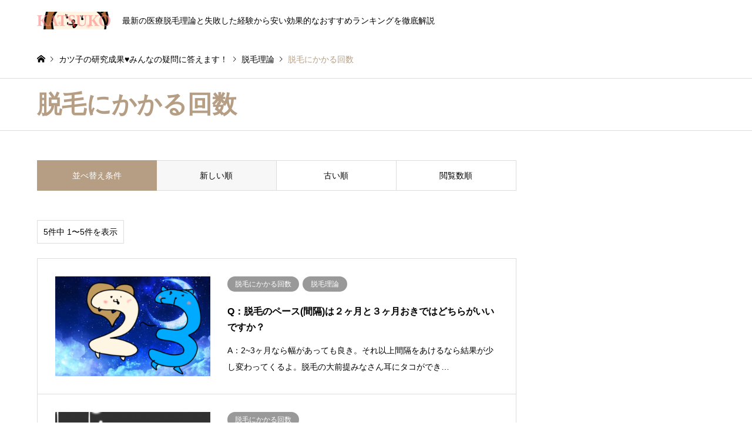

--- FILE ---
content_type: text/html; charset=UTF-8
request_url: https://katsuko.tokyo/category/datsumou-riron/%E8%84%B1%E6%AF%9B%E3%81%AB%E3%81%8B%E3%81%8B%E3%82%8B%E5%9B%9E%E6%95%B0/?sort=date_desc
body_size: 12397
content:
<!DOCTYPE html>
<html lang="ja">
<head>
<meta charset="UTF-8">
<!--[if IE]><meta http-equiv="X-UA-Compatible" content="IE=edge"><![endif]-->
<meta name="viewport" content="width=device-width">
<title>脱毛にかかる回数に関する記事一覧 | 医療脱毛で安い人気のオススメランキングならカツ子の医療脱毛研究所</title>
<meta name="description" content="">
<link rel="pingback" href="https://katsuko.tokyo/xmlrpc.php">
<link rel="shortcut icon" href="https://katsuko.tokyo/wp-content/uploads/2019/08/IMG_0739.png">
<meta name='robots' content='max-image-preview:large' />
<link rel='dns-prefetch' href='//www.googletagmanager.com' />
<link rel='dns-prefetch' href='//pagead2.googlesyndication.com' />
<link rel="alternate" type="application/rss+xml" title="医療脱毛で安い人気のオススメランキングならカツ子の医療脱毛研究所 &raquo; フィード" href="https://katsuko.tokyo/feed/" />
<link rel="alternate" type="application/rss+xml" title="医療脱毛で安い人気のオススメランキングならカツ子の医療脱毛研究所 &raquo; コメントフィード" href="https://katsuko.tokyo/comments/feed/" />
<link rel="alternate" type="application/rss+xml" title="医療脱毛で安い人気のオススメランキングならカツ子の医療脱毛研究所 &raquo; 脱毛にかかる回数 カテゴリーのフィード" href="https://katsuko.tokyo/category/datsumou-riron/%e8%84%b1%e6%af%9b%e3%81%ab%e3%81%8b%e3%81%8b%e3%82%8b%e5%9b%9e%e6%95%b0/feed/" />
<script type="text/javascript">
/* <![CDATA[ */
window._wpemojiSettings = {"baseUrl":"https:\/\/s.w.org\/images\/core\/emoji\/15.0.3\/72x72\/","ext":".png","svgUrl":"https:\/\/s.w.org\/images\/core\/emoji\/15.0.3\/svg\/","svgExt":".svg","source":{"concatemoji":"https:\/\/katsuko.tokyo\/wp-includes\/js\/wp-emoji-release.min.js?ver=6.6.4"}};
/*! This file is auto-generated */
!function(i,n){var o,s,e;function c(e){try{var t={supportTests:e,timestamp:(new Date).valueOf()};sessionStorage.setItem(o,JSON.stringify(t))}catch(e){}}function p(e,t,n){e.clearRect(0,0,e.canvas.width,e.canvas.height),e.fillText(t,0,0);var t=new Uint32Array(e.getImageData(0,0,e.canvas.width,e.canvas.height).data),r=(e.clearRect(0,0,e.canvas.width,e.canvas.height),e.fillText(n,0,0),new Uint32Array(e.getImageData(0,0,e.canvas.width,e.canvas.height).data));return t.every(function(e,t){return e===r[t]})}function u(e,t,n){switch(t){case"flag":return n(e,"\ud83c\udff3\ufe0f\u200d\u26a7\ufe0f","\ud83c\udff3\ufe0f\u200b\u26a7\ufe0f")?!1:!n(e,"\ud83c\uddfa\ud83c\uddf3","\ud83c\uddfa\u200b\ud83c\uddf3")&&!n(e,"\ud83c\udff4\udb40\udc67\udb40\udc62\udb40\udc65\udb40\udc6e\udb40\udc67\udb40\udc7f","\ud83c\udff4\u200b\udb40\udc67\u200b\udb40\udc62\u200b\udb40\udc65\u200b\udb40\udc6e\u200b\udb40\udc67\u200b\udb40\udc7f");case"emoji":return!n(e,"\ud83d\udc26\u200d\u2b1b","\ud83d\udc26\u200b\u2b1b")}return!1}function f(e,t,n){var r="undefined"!=typeof WorkerGlobalScope&&self instanceof WorkerGlobalScope?new OffscreenCanvas(300,150):i.createElement("canvas"),a=r.getContext("2d",{willReadFrequently:!0}),o=(a.textBaseline="top",a.font="600 32px Arial",{});return e.forEach(function(e){o[e]=t(a,e,n)}),o}function t(e){var t=i.createElement("script");t.src=e,t.defer=!0,i.head.appendChild(t)}"undefined"!=typeof Promise&&(o="wpEmojiSettingsSupports",s=["flag","emoji"],n.supports={everything:!0,everythingExceptFlag:!0},e=new Promise(function(e){i.addEventListener("DOMContentLoaded",e,{once:!0})}),new Promise(function(t){var n=function(){try{var e=JSON.parse(sessionStorage.getItem(o));if("object"==typeof e&&"number"==typeof e.timestamp&&(new Date).valueOf()<e.timestamp+604800&&"object"==typeof e.supportTests)return e.supportTests}catch(e){}return null}();if(!n){if("undefined"!=typeof Worker&&"undefined"!=typeof OffscreenCanvas&&"undefined"!=typeof URL&&URL.createObjectURL&&"undefined"!=typeof Blob)try{var e="postMessage("+f.toString()+"("+[JSON.stringify(s),u.toString(),p.toString()].join(",")+"));",r=new Blob([e],{type:"text/javascript"}),a=new Worker(URL.createObjectURL(r),{name:"wpTestEmojiSupports"});return void(a.onmessage=function(e){c(n=e.data),a.terminate(),t(n)})}catch(e){}c(n=f(s,u,p))}t(n)}).then(function(e){for(var t in e)n.supports[t]=e[t],n.supports.everything=n.supports.everything&&n.supports[t],"flag"!==t&&(n.supports.everythingExceptFlag=n.supports.everythingExceptFlag&&n.supports[t]);n.supports.everythingExceptFlag=n.supports.everythingExceptFlag&&!n.supports.flag,n.DOMReady=!1,n.readyCallback=function(){n.DOMReady=!0}}).then(function(){return e}).then(function(){var e;n.supports.everything||(n.readyCallback(),(e=n.source||{}).concatemoji?t(e.concatemoji):e.wpemoji&&e.twemoji&&(t(e.twemoji),t(e.wpemoji)))}))}((window,document),window._wpemojiSettings);
/* ]]> */
</script>
<link rel="preconnect" href="https://fonts.googleapis.com">
<link rel="preconnect" href="https://fonts.gstatic.com" crossorigin>
<link href="https://fonts.googleapis.com/css2?family=Noto+Sans+JP:wght@400;600" rel="stylesheet">
<link rel='stylesheet' id='usrStyle-css' href='https://katsuko.tokyo/wp-content/plugins/universal-star-rating/css/style.css?ver=6.6.4' type='text/css' media='all' />
<link rel='stylesheet' id='style-css' href='https://katsuko.tokyo/wp-content/themes/gensen_tcd050/style.css?ver=2.1.5' type='text/css' media='all' />
<style id='wp-emoji-styles-inline-css' type='text/css'>

	img.wp-smiley, img.emoji {
		display: inline !important;
		border: none !important;
		box-shadow: none !important;
		height: 1em !important;
		width: 1em !important;
		margin: 0 0.07em !important;
		vertical-align: -0.1em !important;
		background: none !important;
		padding: 0 !important;
	}
</style>
<link rel='stylesheet' id='wp-block-library-css' href='https://katsuko.tokyo/wp-includes/css/dist/block-library/style.min.css?ver=6.6.4' type='text/css' media='all' />
<style id='classic-theme-styles-inline-css' type='text/css'>
/*! This file is auto-generated */
.wp-block-button__link{color:#fff;background-color:#32373c;border-radius:9999px;box-shadow:none;text-decoration:none;padding:calc(.667em + 2px) calc(1.333em + 2px);font-size:1.125em}.wp-block-file__button{background:#32373c;color:#fff;text-decoration:none}
</style>
<style id='global-styles-inline-css' type='text/css'>
:root{--wp--preset--aspect-ratio--square: 1;--wp--preset--aspect-ratio--4-3: 4/3;--wp--preset--aspect-ratio--3-4: 3/4;--wp--preset--aspect-ratio--3-2: 3/2;--wp--preset--aspect-ratio--2-3: 2/3;--wp--preset--aspect-ratio--16-9: 16/9;--wp--preset--aspect-ratio--9-16: 9/16;--wp--preset--color--black: #000000;--wp--preset--color--cyan-bluish-gray: #abb8c3;--wp--preset--color--white: #ffffff;--wp--preset--color--pale-pink: #f78da7;--wp--preset--color--vivid-red: #cf2e2e;--wp--preset--color--luminous-vivid-orange: #ff6900;--wp--preset--color--luminous-vivid-amber: #fcb900;--wp--preset--color--light-green-cyan: #7bdcb5;--wp--preset--color--vivid-green-cyan: #00d084;--wp--preset--color--pale-cyan-blue: #8ed1fc;--wp--preset--color--vivid-cyan-blue: #0693e3;--wp--preset--color--vivid-purple: #9b51e0;--wp--preset--gradient--vivid-cyan-blue-to-vivid-purple: linear-gradient(135deg,rgba(6,147,227,1) 0%,rgb(155,81,224) 100%);--wp--preset--gradient--light-green-cyan-to-vivid-green-cyan: linear-gradient(135deg,rgb(122,220,180) 0%,rgb(0,208,130) 100%);--wp--preset--gradient--luminous-vivid-amber-to-luminous-vivid-orange: linear-gradient(135deg,rgba(252,185,0,1) 0%,rgba(255,105,0,1) 100%);--wp--preset--gradient--luminous-vivid-orange-to-vivid-red: linear-gradient(135deg,rgba(255,105,0,1) 0%,rgb(207,46,46) 100%);--wp--preset--gradient--very-light-gray-to-cyan-bluish-gray: linear-gradient(135deg,rgb(238,238,238) 0%,rgb(169,184,195) 100%);--wp--preset--gradient--cool-to-warm-spectrum: linear-gradient(135deg,rgb(74,234,220) 0%,rgb(151,120,209) 20%,rgb(207,42,186) 40%,rgb(238,44,130) 60%,rgb(251,105,98) 80%,rgb(254,248,76) 100%);--wp--preset--gradient--blush-light-purple: linear-gradient(135deg,rgb(255,206,236) 0%,rgb(152,150,240) 100%);--wp--preset--gradient--blush-bordeaux: linear-gradient(135deg,rgb(254,205,165) 0%,rgb(254,45,45) 50%,rgb(107,0,62) 100%);--wp--preset--gradient--luminous-dusk: linear-gradient(135deg,rgb(255,203,112) 0%,rgb(199,81,192) 50%,rgb(65,88,208) 100%);--wp--preset--gradient--pale-ocean: linear-gradient(135deg,rgb(255,245,203) 0%,rgb(182,227,212) 50%,rgb(51,167,181) 100%);--wp--preset--gradient--electric-grass: linear-gradient(135deg,rgb(202,248,128) 0%,rgb(113,206,126) 100%);--wp--preset--gradient--midnight: linear-gradient(135deg,rgb(2,3,129) 0%,rgb(40,116,252) 100%);--wp--preset--font-size--small: 13px;--wp--preset--font-size--medium: 20px;--wp--preset--font-size--large: 36px;--wp--preset--font-size--x-large: 42px;--wp--preset--spacing--20: 0.44rem;--wp--preset--spacing--30: 0.67rem;--wp--preset--spacing--40: 1rem;--wp--preset--spacing--50: 1.5rem;--wp--preset--spacing--60: 2.25rem;--wp--preset--spacing--70: 3.38rem;--wp--preset--spacing--80: 5.06rem;--wp--preset--shadow--natural: 6px 6px 9px rgba(0, 0, 0, 0.2);--wp--preset--shadow--deep: 12px 12px 50px rgba(0, 0, 0, 0.4);--wp--preset--shadow--sharp: 6px 6px 0px rgba(0, 0, 0, 0.2);--wp--preset--shadow--outlined: 6px 6px 0px -3px rgba(255, 255, 255, 1), 6px 6px rgba(0, 0, 0, 1);--wp--preset--shadow--crisp: 6px 6px 0px rgba(0, 0, 0, 1);}:where(.is-layout-flex){gap: 0.5em;}:where(.is-layout-grid){gap: 0.5em;}body .is-layout-flex{display: flex;}.is-layout-flex{flex-wrap: wrap;align-items: center;}.is-layout-flex > :is(*, div){margin: 0;}body .is-layout-grid{display: grid;}.is-layout-grid > :is(*, div){margin: 0;}:where(.wp-block-columns.is-layout-flex){gap: 2em;}:where(.wp-block-columns.is-layout-grid){gap: 2em;}:where(.wp-block-post-template.is-layout-flex){gap: 1.25em;}:where(.wp-block-post-template.is-layout-grid){gap: 1.25em;}.has-black-color{color: var(--wp--preset--color--black) !important;}.has-cyan-bluish-gray-color{color: var(--wp--preset--color--cyan-bluish-gray) !important;}.has-white-color{color: var(--wp--preset--color--white) !important;}.has-pale-pink-color{color: var(--wp--preset--color--pale-pink) !important;}.has-vivid-red-color{color: var(--wp--preset--color--vivid-red) !important;}.has-luminous-vivid-orange-color{color: var(--wp--preset--color--luminous-vivid-orange) !important;}.has-luminous-vivid-amber-color{color: var(--wp--preset--color--luminous-vivid-amber) !important;}.has-light-green-cyan-color{color: var(--wp--preset--color--light-green-cyan) !important;}.has-vivid-green-cyan-color{color: var(--wp--preset--color--vivid-green-cyan) !important;}.has-pale-cyan-blue-color{color: var(--wp--preset--color--pale-cyan-blue) !important;}.has-vivid-cyan-blue-color{color: var(--wp--preset--color--vivid-cyan-blue) !important;}.has-vivid-purple-color{color: var(--wp--preset--color--vivid-purple) !important;}.has-black-background-color{background-color: var(--wp--preset--color--black) !important;}.has-cyan-bluish-gray-background-color{background-color: var(--wp--preset--color--cyan-bluish-gray) !important;}.has-white-background-color{background-color: var(--wp--preset--color--white) !important;}.has-pale-pink-background-color{background-color: var(--wp--preset--color--pale-pink) !important;}.has-vivid-red-background-color{background-color: var(--wp--preset--color--vivid-red) !important;}.has-luminous-vivid-orange-background-color{background-color: var(--wp--preset--color--luminous-vivid-orange) !important;}.has-luminous-vivid-amber-background-color{background-color: var(--wp--preset--color--luminous-vivid-amber) !important;}.has-light-green-cyan-background-color{background-color: var(--wp--preset--color--light-green-cyan) !important;}.has-vivid-green-cyan-background-color{background-color: var(--wp--preset--color--vivid-green-cyan) !important;}.has-pale-cyan-blue-background-color{background-color: var(--wp--preset--color--pale-cyan-blue) !important;}.has-vivid-cyan-blue-background-color{background-color: var(--wp--preset--color--vivid-cyan-blue) !important;}.has-vivid-purple-background-color{background-color: var(--wp--preset--color--vivid-purple) !important;}.has-black-border-color{border-color: var(--wp--preset--color--black) !important;}.has-cyan-bluish-gray-border-color{border-color: var(--wp--preset--color--cyan-bluish-gray) !important;}.has-white-border-color{border-color: var(--wp--preset--color--white) !important;}.has-pale-pink-border-color{border-color: var(--wp--preset--color--pale-pink) !important;}.has-vivid-red-border-color{border-color: var(--wp--preset--color--vivid-red) !important;}.has-luminous-vivid-orange-border-color{border-color: var(--wp--preset--color--luminous-vivid-orange) !important;}.has-luminous-vivid-amber-border-color{border-color: var(--wp--preset--color--luminous-vivid-amber) !important;}.has-light-green-cyan-border-color{border-color: var(--wp--preset--color--light-green-cyan) !important;}.has-vivid-green-cyan-border-color{border-color: var(--wp--preset--color--vivid-green-cyan) !important;}.has-pale-cyan-blue-border-color{border-color: var(--wp--preset--color--pale-cyan-blue) !important;}.has-vivid-cyan-blue-border-color{border-color: var(--wp--preset--color--vivid-cyan-blue) !important;}.has-vivid-purple-border-color{border-color: var(--wp--preset--color--vivid-purple) !important;}.has-vivid-cyan-blue-to-vivid-purple-gradient-background{background: var(--wp--preset--gradient--vivid-cyan-blue-to-vivid-purple) !important;}.has-light-green-cyan-to-vivid-green-cyan-gradient-background{background: var(--wp--preset--gradient--light-green-cyan-to-vivid-green-cyan) !important;}.has-luminous-vivid-amber-to-luminous-vivid-orange-gradient-background{background: var(--wp--preset--gradient--luminous-vivid-amber-to-luminous-vivid-orange) !important;}.has-luminous-vivid-orange-to-vivid-red-gradient-background{background: var(--wp--preset--gradient--luminous-vivid-orange-to-vivid-red) !important;}.has-very-light-gray-to-cyan-bluish-gray-gradient-background{background: var(--wp--preset--gradient--very-light-gray-to-cyan-bluish-gray) !important;}.has-cool-to-warm-spectrum-gradient-background{background: var(--wp--preset--gradient--cool-to-warm-spectrum) !important;}.has-blush-light-purple-gradient-background{background: var(--wp--preset--gradient--blush-light-purple) !important;}.has-blush-bordeaux-gradient-background{background: var(--wp--preset--gradient--blush-bordeaux) !important;}.has-luminous-dusk-gradient-background{background: var(--wp--preset--gradient--luminous-dusk) !important;}.has-pale-ocean-gradient-background{background: var(--wp--preset--gradient--pale-ocean) !important;}.has-electric-grass-gradient-background{background: var(--wp--preset--gradient--electric-grass) !important;}.has-midnight-gradient-background{background: var(--wp--preset--gradient--midnight) !important;}.has-small-font-size{font-size: var(--wp--preset--font-size--small) !important;}.has-medium-font-size{font-size: var(--wp--preset--font-size--medium) !important;}.has-large-font-size{font-size: var(--wp--preset--font-size--large) !important;}.has-x-large-font-size{font-size: var(--wp--preset--font-size--x-large) !important;}
:where(.wp-block-post-template.is-layout-flex){gap: 1.25em;}:where(.wp-block-post-template.is-layout-grid){gap: 1.25em;}
:where(.wp-block-columns.is-layout-flex){gap: 2em;}:where(.wp-block-columns.is-layout-grid){gap: 2em;}
:root :where(.wp-block-pullquote){font-size: 1.5em;line-height: 1.6;}
</style>
<link rel='stylesheet' id='drawit-css-css' href='https://katsuko.tokyo/wp-content/plugins/drawit/css/drawit.min.css?ver=1.1.3' type='text/css' media='all' />
<link rel='stylesheet' id='toc-screen-css' href='https://katsuko.tokyo/wp-content/plugins/table-of-contents-plus/screen.min.css?ver=2411.1' type='text/css' media='all' />
<link rel='stylesheet' id='sm-style-css' href='https://katsuko.tokyo/wp-content/plugins/wp-show-more/wpsm-style.css?ver=6.6.4' type='text/css' media='all' />
<link rel='stylesheet' id='jquery-lazyloadxt-spinner-css-css' href='//katsuko.tokyo/wp-content/plugins/a3-lazy-load/assets/css/jquery.lazyloadxt.spinner.css?ver=6.6.4' type='text/css' media='all' />
<link rel='stylesheet' id='a3a3_lazy_load-css' href='//katsuko.tokyo/wp-content/uploads/sass/a3_lazy_load.min.css?ver=1648444015' type='text/css' media='all' />
<style>:root {
  --tcd-font-type1: Arial,"Hiragino Sans","Yu Gothic Medium","Meiryo",sans-serif;
  --tcd-font-type2: "Times New Roman",Times,"Yu Mincho","游明朝","游明朝体","Hiragino Mincho Pro",serif;
  --tcd-font-type3: Palatino,"Yu Kyokasho","游教科書体","UD デジタル 教科書体 N","游明朝","游明朝体","Hiragino Mincho Pro","Meiryo",serif;
  --tcd-font-type-logo: "Noto Sans JP",sans-serif;
}</style>
<script type="text/javascript" src="https://katsuko.tokyo/wp-includes/js/jquery/jquery.min.js?ver=3.7.1" id="jquery-core-js"></script>
<script type="text/javascript" src="https://katsuko.tokyo/wp-includes/js/jquery/jquery-migrate.min.js?ver=3.4.1" id="jquery-migrate-js"></script>

<!-- Site Kit によって追加された Google タグ（gtag.js）スニペット -->
<!-- Google アナリティクス スニペット (Site Kit が追加) -->
<script type="text/javascript" src="https://www.googletagmanager.com/gtag/js?id=G-GQ1WER3Z3C" id="google_gtagjs-js" async></script>
<script type="text/javascript" id="google_gtagjs-js-after">
/* <![CDATA[ */
window.dataLayer = window.dataLayer || [];function gtag(){dataLayer.push(arguments);}
gtag("set","linker",{"domains":["katsuko.tokyo"]});
gtag("js", new Date());
gtag("set", "developer_id.dZTNiMT", true);
gtag("config", "G-GQ1WER3Z3C");
/* ]]> */
</script>
<script type="text/javascript" id="quicktags-js-extra">
/* <![CDATA[ */
var quicktagsL10n = {"closeAllOpenTags":"\u958b\u3044\u3066\u3044\u308b\u3059\u3079\u3066\u306e\u30bf\u30b0\u3092\u9589\u3058\u308b","closeTags":"\u30bf\u30b0\u3092\u9589\u3058\u308b","enterURL":"URL \u3092\u5165\u529b\u3057\u3066\u304f\u3060\u3055\u3044","enterImageURL":"\u753b\u50cf\u306e URL \u3092\u5165\u529b\u3057\u3066\u304f\u3060\u3055\u3044","enterImageDescription":"\u753b\u50cf\u306e\u8aac\u660e\u3092\u5165\u529b\u3057\u3066\u304f\u3060\u3055\u3044","textdirection":"\u30c6\u30ad\u30b9\u30c8\u8a18\u8ff0\u65b9\u5411","toggleTextdirection":"\u30c6\u30ad\u30b9\u30c8\u8a18\u8ff0\u65b9\u5411\u306e\u5207\u66ff","dfw":"\u96c6\u4e2d\u57f7\u7b46\u30e2\u30fc\u30c9","strong":"\u592a\u5b57","strongClose":"\u592a\u5b57\u30bf\u30b0\u3092\u9589\u3058\u308b","em":"\u30a4\u30bf\u30ea\u30c3\u30af","emClose":"\u30a4\u30bf\u30ea\u30c3\u30af\u30bf\u30b0\u3092\u9589\u3058\u308b","link":"\u30ea\u30f3\u30af\u3092\u633f\u5165","blockquote":"\u5f15\u7528","blockquoteClose":"\u5f15\u7528\u30bf\u30b0\u3092\u9589\u3058\u308b","del":"\u6253\u3061\u6d88\u3057\u7dda","delClose":"\u6253\u3061\u6d88\u3057\u7dda\u30bf\u30b0\u3092\u9589\u3058\u308b","ins":"\u633f\u5165\u3055\u308c\u305f\u30c6\u30ad\u30b9\u30c8","insClose":"\u633f\u5165\u30bf\u30b0\u3092\u9589\u3058\u308b","image":"\u753b\u50cf\u3092\u633f\u5165","ul":"\u756a\u53f7\u306a\u3057\u30ea\u30b9\u30c8","ulClose":"\u756a\u53f7\u306a\u3057\u30ea\u30b9\u30c8\u30bf\u30b0\u3092\u9589\u3058\u308b","ol":"\u756a\u53f7\u4ed8\u304d\u30ea\u30b9\u30c8","olClose":"\u756a\u53f7\u4ed8\u304d\u30ea\u30b9\u30c8\u30bf\u30b0\u3092\u9589\u3058\u308b","li":"\u30ea\u30b9\u30c8\u9805\u76ee","liClose":"\u30ea\u30b9\u30c8\u9805\u76ee\u30bf\u30b0\u3092\u9589\u3058\u308b","code":"\u30b3\u30fc\u30c9","codeClose":"\u30b3\u30fc\u30c9\u30bf\u30b0\u3092\u9589\u3058\u308b","more":"\u300c\u7d9a\u304d\u3092\u8aad\u3080\u300d\u30bf\u30b0\u3092\u633f\u5165"};
/* ]]> */
</script>
<script type="text/javascript" src="https://katsuko.tokyo/wp-includes/js/quicktags.min.js?ver=6.6.4" id="quicktags-js"></script>
<script type="text/javascript" id="quicktags_drawit-js-extra">
/* <![CDATA[ */
var drawitFE = {"mediaupload":"https:\/\/katsuko.tokyo\/wp-admin\/\/media-upload.php"};
/* ]]> */
</script>
<script type="text/javascript" src="https://katsuko.tokyo/wp-content/plugins/drawit/js/qt-btn.js?ver=1.1.3" id="quicktags_drawit-js"></script>
<link rel="https://api.w.org/" href="https://katsuko.tokyo/wp-json/" /><link rel="alternate" title="JSON" type="application/json" href="https://katsuko.tokyo/wp-json/wp/v2/categories/210" /><meta name="generator" content="Site Kit by Google 1.166.0" /><meta name="generator" content="os-diagnosis-generator" />
<meta name="osdg-id" content="free" />
<link rel="stylesheet" href="https://katsuko.tokyo/wp-content/themes/gensen_tcd050/css/design-plus.css?ver=2.1.5">
<link rel="stylesheet" href="https://katsuko.tokyo/wp-content/themes/gensen_tcd050/css/sns-botton.css?ver=2.1.5">
<link rel="stylesheet" href="https://katsuko.tokyo/wp-content/themes/gensen_tcd050/css/responsive.css?ver=2.1.5">
<link rel="stylesheet" href="https://katsuko.tokyo/wp-content/themes/gensen_tcd050/css/footer-bar.css?ver=2.1.5">

<script src="https://katsuko.tokyo/wp-content/themes/gensen_tcd050/js/jquery.easing.1.3.js?ver=2.1.5"></script>
<script src="https://katsuko.tokyo/wp-content/themes/gensen_tcd050/js/jquery.textOverflowEllipsis.js?ver=2.1.5"></script>
<script src="https://katsuko.tokyo/wp-content/themes/gensen_tcd050/js/jscript.js?ver=2.1.5"></script>
<script src="https://katsuko.tokyo/wp-content/themes/gensen_tcd050/js/comment.js?ver=2.1.5"></script>
<script src="https://katsuko.tokyo/wp-content/themes/gensen_tcd050/js/jquery.chosen.min.js?ver=2.1.5"></script>
<link rel="stylesheet" href="https://katsuko.tokyo/wp-content/themes/gensen_tcd050/css/jquery.chosen.css?ver=2.1.5">

<style type="text/css">
body, input, textarea, select { font-family: var(--tcd-font-type1); }
.rich_font { font-family: var(--tcd-font-type2);  }
.rich_font_logo { font-family: var(--tcd-font-type-logo); font-weight: bold !important;}

#header_logo #logo_text .logo { font-size:36px; }
#header_logo_fix #logo_text_fixed .logo { font-size:36px; }
#footer_logo .logo_text { font-size:36px; }
#post_title { font-size:30px; }
.post_content { font-size:14px; }
#archive_headline { font-size:42px; }
#archive_desc { font-size:14px; }
  
@media screen and (max-width:1024px) {
  #header_logo #logo_text .logo { font-size:26px; }
  #header_logo_fix #logo_text_fixed .logo { font-size:26px; }
  #footer_logo .logo_text { font-size:26px; }
  #post_title { font-size:16px; }
  .post_content { font-size:14px; }
  #archive_headline { font-size:20px; }
  #archive_desc { font-size:14px; }
}




.image {
overflow: hidden;
-webkit-backface-visibility: hidden;
backface-visibility: hidden;
-webkit-transition-duration: .35s;
-moz-transition-duration: .35s;
-ms-transition-duration: .35s;
-o-transition-duration: .35s;
transition-duration: .35s;
}
.image img {
-webkit-backface-visibility: hidden;
backface-visibility: hidden;
-webkit-transform: scale(1);
-webkit-transition-property: opacity, scale, -webkit-transform, transform;
-webkit-transition-duration: .35s;
-moz-transform: scale(1);
-moz-transition-property: opacity, scale, -moz-transform, transform;
-moz-transition-duration: .35s;
-ms-transform: scale(1);
-ms-transition-property: opacity, scale, -ms-transform, transform;
-ms-transition-duration: .35s;
-o-transform: scale(1);
-o-transition-property: opacity, scale, -o-transform, transform;
-o-transition-duration: .35s;
transform: scale(1);
transition-property: opacity, scale, transform;
transition-duration: .35s;
}
.image:hover img, a:hover .image img {
-webkit-transform: scale(1.2);
-moz-transform: scale(1.2);
-ms-transform: scale(1.2);
-o-transform: scale(1.2);
transform: scale(1.2);
}
.introduce_list_col a:hover .image img {
-webkit-transform: scale(1.2) translate3d(-41.66%, 0, 0);
-moz-transform: scale(1.2) translate3d(-41.66%, 0, 0);
-ms-transform: scale(1.2) translate3d(-41.66%, 0, 0);
-o-transform: scale(1.2) translate3d(-41.66%, 0, 0);
transform: scale(1.2) translate3d(-41.66%, 0, 0);
}


.archive_filter .button input:hover, .archive_sort dt,#post_pagination p, #post_pagination a:hover, #return_top a, .c-pw__btn,
#comment_header ul li a:hover, #comment_header ul li.comment_switch_active a, #comment_header #comment_closed p,
#introduce_slider .slick-dots li button:hover, #introduce_slider .slick-dots li.slick-active button
{ background-color:#b69e84; }

#comment_header ul li.comment_switch_active a, #comment_header #comment_closed p, #guest_info input:focus, #comment_textarea textarea:focus
{ border-color:#b69e84; }

#comment_header ul li.comment_switch_active a:after, #comment_header #comment_closed p:after
{ border-color:#b69e84 transparent transparent transparent; }

.header_search_inputs .chosen-results li[data-option-array-index="0"]
{ background-color:#b69e84 !important; border-color:#b69e84; }

a:hover, #bread_crumb li a:hover, #bread_crumb li.home a:hover:before, #bread_crumb li.last,
#archive_headline, .archive_header .headline, .archive_filter_headline, #related_post .headline,
#introduce_header .headline, .introduce_list_col .info .title, .introduce_archive_banner_link a:hover,
#recent_news .headline, #recent_news li a:hover, #comment_headline,
.side_headline,.widget_block .wp-block-heading, ul.banner_list li a:hover .caption, .footer_headline, .footer_widget a:hover,
#index_news .entry-date, #recent_news .show_date li .date, .cb_content-carousel a:hover .image .title,#index_news_mobile .entry-date
{ color:#b69e84; }

.cb_content-blog_list .archive_link a{ background-color:#b69e84; }
#index_news_mobile .archive_link a:hover, .cb_content-blog_list .archive_link a:hover, #load_post a:hover, #submit_comment:hover, .c-pw__btn:hover,.widget_tag_cloud .tagcloud a:hover
{ background-color:#92785f; }

#header_search select:focus, .header_search_inputs .chosen-with-drop .chosen-single span, #footer_contents a:hover, #footer_nav a:hover, #footer_social_link li:hover:before,
#header_slider .slick-arrow:hover, .cb_content-carousel .slick-arrow:hover
{ color:#92785f; }

#footer_social_link li.youtube:hover:before, #footer_social_link li.note:hover:before{ background-color:#92785f; }

.post_content a, .custom-html-widget a { color:#0e1bbb; }

#header_search, #index_header_search { background-color:#222222; }

#footer_nav { background-color:#F7F7F7; }
#footer_contents { background-color:#222222; }

#header_search_submit { background-color:rgba(0,0,0,0); }
#header_search_submit:hover { background-color:rgba(146,120,95,1.0); }
.cat-category { background-color:#999999 !important; }
.cat-category4 { background-color:#999999 !important; }
.cat-category5 { background-color:#000000 !important; }
.cat-category6 { background-color:#49240d !important; }

@media only screen and (min-width:1025px) {
  #global_menu ul ul a { background-color:#b69e84; }
  #global_menu ul ul a:hover, #global_menu ul ul .current-menu-item > a { background-color:#92785f; }
  #header_top { background-color:#ffffff; }
  .has_header_content #header_top { background-color:rgba(255,255,255,0); }
  .fix_top.header_fix #header_top { background-color:rgba(221,153,51,0.8); }
  #header_logo a, #global_menu > ul > li > a { color:#000000; }
  #header_logo_fix a, .fix_top.header_fix #global_menu > ul > li > a { color:#000000; }
  .has_header_content #index_header_search { background-color:rgba(34,34,34,0.6); }
}
@media screen and (max-width:1024px) {
  #global_menu { background-color:#b69e84; }
  #global_menu a:hover, #global_menu .current-menu-item > a { background-color:#92785f; }
  #header_top { background-color:#ffffff; }
  #header_top a, #header_top a:before { color:#000000 !important; }
  .mobile_fix_top.header_fix #header_top, .mobile_fix_top.header_fix #header.active #header_top { background-color:rgba(221,153,51,0.8); }
  .mobile_fix_top.header_fix #header_top a, .mobile_fix_top.header_fix #header_top a:before { color:#000000 !important; }
  .archive_sort dt { color:#b69e84; }
  .post-type-archive-news #recent_news .show_date li .date { color:#b69e84; }
}



</style>

<script src="https://katsuko.tokyo/wp-content/themes/gensen_tcd050/js/imagesloaded.pkgd.min.js?ver=2.1.5"></script>

<!-- Site Kit が追加した Google AdSense メタタグ -->
<meta name="google-adsense-platform-account" content="ca-host-pub-2644536267352236">
<meta name="google-adsense-platform-domain" content="sitekit.withgoogle.com">
<!-- Site Kit が追加した End Google AdSense メタタグ -->

<!-- Google AdSense スニペット (Site Kit が追加) -->
<script type="text/javascript" async="async" src="https://pagead2.googlesyndication.com/pagead/js/adsbygoogle.js?client=ca-pub-6352187264319983&amp;host=ca-host-pub-2644536267352236" crossorigin="anonymous"></script>

<!-- (ここまで) Google AdSense スニペット (Site Kit が追加) -->
		<style type="text/css" id="wp-custom-css">
			/* —– 可愛い蛍光下線（ピンク） —– */

.pink {
background: linear-gradient(transparent 40%, #FAD5DC 40%);
padding-bottom: .2em;
font-weight:bold;
}

/* —–可愛い蛍光下線（黄色） —– */

.yellow {
background: linear-gradient(transparent 40%, #ffff8e 40%);
padding-bottom: .2em;
font-weight:bold;
}

/* —–可愛い蛍光下線（青） —– */

.blue {
background: linear-gradient(transparent 40%, #0c000a 40%);
padding-bottom: .2em;
font-weight:bold;
}

.box
{
    position: relative;
}

.box div.text
{
    position: absolute;
    width: 80%;
    left: 40px; 
    top: calc(20% - 20px);  
    color: #0c000a; 
    font-weight: normal; 
    font-size: 14px;
    line-height: 15px;
}

/* パソコンで見たときは"pc"のclassがついた画像が表示される */
.pc { display: block !important; }
.sp { display: none !important; }
/* スマートフォンで見たときは"sp"のclassがついた画像が表示される */
@media only screen and (max-width: 750px) {
.pc { display: none !important; }
.sp { display: block !important; }
}

.under {
  background: linear-gradient(transparent 60%, #f9ccf8 50%);
}


a.more-link{
    width: 120px;
    padding: 10px;
    color: #fff;
    background: #8cccdb;
    text-align: center;
    display: block;
    margin-top: 1.75em;
 
    /* 角を少し丸くする */
    border-radius: 3px;
    -webkit-border-radius: 3px; /* Safari, Chrome用 */
    -moz-border-radius: 3px; /* Firefox用 */
}
/* ホバー時にボタンを薄くする */
a.more-link:hover{
    background:#bfe8ef;
}

a.button{
   display:block;
   padding:20px;
   margin:0 auto;
   color:#83c7fc;/* 文字色 */
   text-align:center;
   font-size:15px;
   font-weight: bold;
   border-radius: 0px;   
   text-decoration: none;
   width: 80%;
   border: 2px solid #83c7fc;/*枠*/
}
/* マウスオーバー時 */
a.button:hover{
   color:#ffffff!important;
   background: #83c7fc;/* 反転背景色 */
}		</style>
		</head>
<body id="body" class="archive category category-210 wp-embed-responsive">


 <div id="header">
  <div id="header_top">
   <div class="inner clearfix">
    <div id="header_logo">
     <div id="logo_image">
 <div class="logo">
  <a href="https://katsuko.tokyo/" title="医療脱毛で安い人気のオススメランキングならカツ子の医療脱毛研究所" data-label="医療脱毛で安い人気のオススメランキングならカツ子の医療脱毛研究所"><img src="https://katsuko.tokyo/wp-content/uploads/2019/08/hyoudai.png?1763952228" alt="医療脱毛で安い人気のオススメランキングならカツ子の医療脱毛研究所" title="医療脱毛で安い人気のオススメランキングならカツ子の医療脱毛研究所" /><span class="desc">最新の医療脱毛理論と失敗した経験から安い効果的なおすすめランキングを徹底解説</span></a>
 </div>
</div>
    </div>
    <div id="header_logo_fix">
     <div id="logo_image_fixed">
 <p class="logo rich_font"><a href="https://katsuko.tokyo/" title="医療脱毛で安い人気のオススメランキングならカツ子の医療脱毛研究所"><img src="https://katsuko.tokyo/wp-content/uploads/2019/08/hyoudai.png?1763952228" alt="医療脱毛で安い人気のオススメランキングならカツ子の医療脱毛研究所" title="医療脱毛で安い人気のオススメランキングならカツ子の医療脱毛研究所" /></a></p>
</div>
    </div>
   </div>
  </div>
 </div><!-- END #header -->

 <div id="main_contents" class="clearfix">


<div id="breadcrumb">
 <ul class="inner clearfix" itemscope itemtype="https://schema.org/BreadcrumbList">
  <li itemprop="itemListElement" itemscope itemtype="https://schema.org/ListItem" class="home"><a itemprop="item" href="https://katsuko.tokyo/"><span itemprop="name">ホーム</span></a><meta itemprop="position" content="1" /></li>

  <li itemprop="itemListElement" itemscope itemtype="https://schema.org/ListItem"><a itemprop="item" href="https://katsuko.tokyo/blog/"><span itemprop="name">カツ子の研究成果♥みんなの疑問に答えます！</span></a><meta itemprop="position" content="2" /></li>
  <li itemprop="itemListElement" itemscope itemtype="https://schema.org/ListItem"><a itemprop="item" href="https://katsuko.tokyo/category/datsumou-riron/"><span itemprop="name">脱毛理論</span></a><meta itemprop="position" content="3" /></li>
  <li itemprop="itemListElement" itemscope itemtype="https://schema.org/ListItem" class="last"><span itemprop="name">脱毛にかかる回数</span><meta itemprop="position" content="3" /></li>

 </ul>
</div>

<div class="archive_header">
 <div class="inner">
  <h1 class="headline rich_font">脱毛にかかる回数</h1>
 </div>
</div>

<div id="main_col" class="clearfix">

 <div id="left_col" class="custom_search_results">


 <dl class="archive_sort clearfix">
  <dt>並べ替え条件</dt>
  <dd><a href="/category/datsumou-riron/%E8%84%B1%E6%AF%9B%E3%81%AB%E3%81%8B%E3%81%8B%E3%82%8B%E5%9B%9E%E6%95%B0/?sort=date_desc" class="active">新しい順</a></dd>
  <dd><a href="/category/datsumou-riron/%E8%84%B1%E6%AF%9B%E3%81%AB%E3%81%8B%E3%81%8B%E3%82%8B%E5%9B%9E%E6%95%B0/?sort=date_asc">古い順</a></dd>
  <dd><a href="/category/datsumou-riron/%E8%84%B1%E6%AF%9B%E3%81%AB%E3%81%8B%E3%81%8B%E3%82%8B%E5%9B%9E%E6%95%B0/?sort=views">閲覧数順</a></dd>
 </dl>

<div class="page_navi2 clearfix">
 <p>5件中 1〜5件を表示</p>
</div>

 <ol id="post_list2">

  <li class="article">
   <a href="https://katsuko.tokyo/hairremoval2month3month/" title="Q：脱毛のペース(間隔)は２ヶ月と３ヶ月おきではどちらがいいですか？" class="clearfix">
    <div class="image">
     <img width="336" height="216" src="//katsuko.tokyo/wp-content/plugins/a3-lazy-load/assets/images/lazy_placeholder.gif" data-lazy-type="image" data-src="https://katsuko.tokyo/wp-content/uploads/2020/02/無題594_20200221122037-336x216.png" class="lazy lazy-hidden attachment-size2 size-size2 wp-post-image" alt="脱毛間隔" decoding="async" fetchpriority="high" /><noscript><img width="336" height="216" src="https://katsuko.tokyo/wp-content/uploads/2020/02/無題594_20200221122037-336x216.png" class="attachment-size2 size-size2 wp-post-image" alt="脱毛間隔" decoding="async" fetchpriority="high" /></noscript>    </div>
    <div class="info">
    <ul class="meta clearfix"><li class="cat"><span class="cat-category term-210" data-href="https://katsuko.tokyo/category/datsumou-riron/%e8%84%b1%e6%af%9b%e3%81%ab%e3%81%8b%e3%81%8b%e3%82%8b%e5%9b%9e%e6%95%b0/" title="脱毛にかかる回数">脱毛にかかる回数</span><span class="cat-category term-196" data-href="https://katsuko.tokyo/category/datsumou-riron/" title="脱毛理論">脱毛理論</span></li></ul>
     <h2 class="title">Q：脱毛のペース(間隔)は２ヶ月と３ヶ月おきではどちらがいいですか？</h2>
     <p class="excerpt">A：2~3ヶ月なら幅があっても良き。それ以上間隔をあけるなら結果が少し変わってくるよ。脱毛の大前提みなさん耳にタコができ…</p>
    </div>
   </a>
  </li>
  <li class="article">
   <a href="https://katsuko.tokyo/instagram_advertisement/" title="Q：インスタの広告でよく見かける５回で完了する脱毛ってどうですか？" class="clearfix">
    <div class="image">
     <img width="336" height="216" src="//katsuko.tokyo/wp-content/plugins/a3-lazy-load/assets/images/lazy_placeholder.gif" data-lazy-type="image" data-src="https://katsuko.tokyo/wp-content/uploads/2019/12/無題569_20191229133911-336x216.png" class="lazy lazy-hidden attachment-size2 size-size2 wp-post-image" alt="" decoding="async" /><noscript><img width="336" height="216" src="https://katsuko.tokyo/wp-content/uploads/2019/12/無題569_20191229133911-336x216.png" class="attachment-size2 size-size2 wp-post-image" alt="" decoding="async" /></noscript>    </div>
    <div class="info">
    <ul class="meta clearfix"><li class="cat"><span class="cat-category term-210" data-href="https://katsuko.tokyo/category/datsumou-riron/%e8%84%b1%e6%af%9b%e3%81%ab%e3%81%8b%e3%81%8b%e3%82%8b%e5%9b%9e%e6%95%b0/" title="脱毛にかかる回数">脱毛にかかる回数</span></li></ul>
     <h2 class="title">Q：インスタの広告でよく見かける５回で完了する脱毛ってどうですか？</h2>
     <p class="excerpt">A：5回でコース自体は完了するという誤解を100%招く表現です( ´ ▽ ` )毛は抜けません。脱毛の完了とは？脱毛が完了と聞いたら…</p>
    </div>
   </a>
  </li>
  <li class="article">
   <a href="https://katsuko.tokyo/interval/" title="Q：脱毛の間隔は2ヶ月毎で良いのですか？４ヶ月だと良くないですか？" class="clearfix">
    <div class="image">
     <img width="336" height="216" src="//katsuko.tokyo/wp-content/plugins/a3-lazy-load/assets/images/lazy_placeholder.gif" data-lazy-type="image" data-src="https://katsuko.tokyo/wp-content/uploads/2019/10/無題525_20191007164251-336x216.png" class="lazy lazy-hidden attachment-size2 size-size2 wp-post-image" alt="ワンチャン" decoding="async" /><noscript><img width="336" height="216" src="https://katsuko.tokyo/wp-content/uploads/2019/10/無題525_20191007164251-336x216.png" class="attachment-size2 size-size2 wp-post-image" alt="ワンチャン" decoding="async" /></noscript>    </div>
    <div class="info">
    <ul class="meta clearfix"><li class="cat"><span class="cat-category term-210" data-href="https://katsuko.tokyo/category/datsumou-riron/%e8%84%b1%e6%af%9b%e3%81%ab%e3%81%8b%e3%81%8b%e3%82%8b%e5%9b%9e%e6%95%b0/" title="脱毛にかかる回数">脱毛にかかる回数</span><span class="cat-category term-196" data-href="https://katsuko.tokyo/category/datsumou-riron/" title="脱毛理論">脱毛理論</span></li></ul>
     <h2 class="title">Q：脱毛の間隔は2ヶ月毎で良いのですか？４ヶ月だと良くないですか？</h2>
     <p class="excerpt">A：カツ子のように完璧を目指すのであれば2~3ヶ月毎は必須。大まかに毛を減らしたいなら4ヶ月の方が良い場合がある。脱毛間隔…</p>
    </div>
   </a>
  </li>
  <li class="article">
   <a href="https://katsuko.tokyo/my-recommend/" title="Q：どうしてそんなにレナクリを推してるんですか？" class="clearfix">
    <div class="image">
     <img width="336" height="216" src="//katsuko.tokyo/wp-content/plugins/a3-lazy-load/assets/images/lazy_placeholder.gif" data-lazy-type="image" data-src="https://katsuko.tokyo/wp-content/uploads/2019/10/無題521_20191005122320-336x216.png" class="lazy lazy-hidden attachment-size2 size-size2 wp-post-image" alt="カツ子の先見性" decoding="async" loading="lazy" /><noscript><img width="336" height="216" src="https://katsuko.tokyo/wp-content/uploads/2019/10/無題521_20191005122320-336x216.png" class="attachment-size2 size-size2 wp-post-image" alt="カツ子の先見性" decoding="async" loading="lazy" /></noscript>    </div>
    <div class="info">
    <ul class="meta clearfix"><li class="cat"><span class="cat-category term-211" data-href="https://katsuko.tokyo/category/datsumou-riron/%e3%82%ab%e3%83%84%e5%ad%90%e3%81%ae%e8%84%b1%e6%af%9b%e3%83%92%e3%82%b9%e3%83%88%e3%83%aa%e3%83%bc/" title="カツ子の脱毛ヒストリー">カツ子の脱毛ヒストリー</span><span class="cat-category term-189" data-href="https://katsuko.tokyo/category/datsmoumae-question/%e3%82%af%e3%83%aa%e3%83%8b%e3%83%83%e3%82%af%e9%81%b8%e3%81%b3/" title="クリニック選び">クリニック選び</span><span class="cat-category term-210" data-href="https://katsuko.tokyo/category/datsumou-riron/%e8%84%b1%e6%af%9b%e3%81%ab%e3%81%8b%e3%81%8b%e3%82%8b%e5%9b%9e%e6%95%b0/" title="脱毛にかかる回数">脱毛にかかる回数</span><span class="cat-category term-176" data-href="https://katsuko.tokyo/category/datsmoumae-question/" title="脱毛前の疑問">脱毛前の疑問</span><span class="cat-category term-196" data-href="https://katsuko.tokyo/category/datsumou-riron/" title="脱毛理論">脱毛理論</span></li></ul>
     <h2 class="title">Q：どうしてそんなにレナクリを推してるんですか？</h2>
     <p class="excerpt">A：確実に良いから。そして良いクリニックが成長すれば更なるゴリラオアシスになり現ゴリラにとっても良いと思っているから。…</p>
    </div>
   </a>
  </li>
  <li class="article">
   <a href="https://katsuko.tokyo/how-many-times/" title="脱毛は何回で完了しますか？" class="clearfix">
    <div class="image">
     <img width="336" height="216" src="//katsuko.tokyo/wp-content/plugins/a3-lazy-load/assets/images/lazy_placeholder.gif" data-lazy-type="image" data-src="https://katsuko.tokyo/wp-content/uploads/2019/08/愁いカツ子-336x216.png" class="lazy lazy-hidden attachment-size2 size-size2 wp-post-image" alt="" decoding="async" loading="lazy" /><noscript><img width="336" height="216" src="https://katsuko.tokyo/wp-content/uploads/2019/08/愁いカツ子-336x216.png" class="attachment-size2 size-size2 wp-post-image" alt="" decoding="async" loading="lazy" /></noscript>    </div>
    <div class="info">
    <ul class="meta clearfix"><li class="cat"><span class="cat-category term-197" data-href="https://katsuko.tokyo/category/datsumou-riron/%e6%af%9b%e5%91%a8%e6%9c%9f/" title="毛周期">毛周期</span><span class="cat-category term-207" data-href="https://katsuko.tokyo/category/datsumou-riron/%e7%9a%ae%e6%af%9b%e8%a7%92/" title="皮毛角">皮毛角</span><span class="cat-category term-210" data-href="https://katsuko.tokyo/category/datsumou-riron/%e8%84%b1%e6%af%9b%e3%81%ab%e3%81%8b%e3%81%8b%e3%82%8b%e5%9b%9e%e6%95%b0/" title="脱毛にかかる回数">脱毛にかかる回数</span><span class="cat-category term-196" data-href="https://katsuko.tokyo/category/datsumou-riron/" title="脱毛理論">脱毛理論</span></li></ul>
     <h2 class="title">脱毛は何回で完了しますか？</h2>
     <p class="excerpt">A:まず答えから示します。いろんな条件が重なって初めて毛が脱毛されます。みんなが思ってるほど簡単じゃないよ！理由が知り…</p>
    </div>
   </a>
  </li>

 </ol><!-- END #post_list2 -->

<div class="page_navi2 clearfix">
 <p>5件中 1〜5件を表示</p>
</div>


</div><!-- END #left_col -->


</div><!-- END #main_col -->


 </div><!-- END #main_contents -->

 <div id="footer">


  <div id="footer_contents">
   <div class="inner">

    <div id="footer_widget" class="footer_widget_type2">
<div class="widget footer_widget widget_nav_menu">
<div class="menu-%e3%83%95%e3%83%83%e3%82%bf%e3%83%bc%e7%94%a8%ef%bc%91-container"><ul id="menu-%e3%83%95%e3%83%83%e3%82%bf%e3%83%bc%e7%94%a8%ef%bc%91" class="menu"><li id="menu-item-2068" class="menu-item menu-item-type-post_type menu-item-object-page current_page_parent menu-item-2068"><a href="https://katsuko.tokyo/blog/">みんなの疑問を解決！</a></li>
<li id="menu-item-2069" class="menu-item menu-item-type-custom menu-item-object-custom menu-item-2069"><a href="https://peing.net/ja/datsumoukatsuko">カツ子へ質問</a></li>
<li id="menu-item-2896" class="menu-item menu-item-type-custom menu-item-object-custom menu-item-2896"><a href="https://renatusclinic.jp/introduce-discount/">レナトゥスクリニックから紹介特典の脱毛施術提供を受けて作成しています</a></li>
</ul></div></div>
<div class="widget footer_widget widget_nav_menu">
</div>
    </div>

    <div id="footer_info">
     <div id="footer_logo">
      <div class="logo_area">
 <p class="logo rich_font"><a href="https://katsuko.tokyo/" title="医療脱毛で安い人気のオススメランキングならカツ子の医療脱毛研究所"><img src="https://katsuko.tokyo/wp-content/uploads/2019/08/hyoudai.png?1763952228" alt="医療脱毛で安い人気のオススメランキングならカツ子の医療脱毛研究所" title="医療脱毛で安い人気のオススメランキングならカツ子の医療脱毛研究所" /></a></p>
</div>
     </div>

     <ul id="footer_social_link">
      <li class="insta"><a href="https://www.instagram.com/datsumoukatsuko/?hl=ja" target="_blank">Instagram</a></li>
      <li class="twitter"><a href="https://twitter.com/datsumoukatsuko" target="_blank">Twitter</a></li>
      <li class="rss"><a href="https://katsuko.tokyo/feed/" target="_blank">RSS</a></li>
     </ul>


     <p id="copyright"><span>Copyright </span>&copy; <a href="https://katsuko.tokyo/">医療脱毛で安い人気のオススメランキングならカツ子の医療脱毛研究所</a>. All Rights Reserved.</p>

    </div><!-- END #footer_info -->
   </div><!-- END .inner -->
  </div><!-- END #footer_contents -->

  <div id="return_top">
   <a href="#body"><span>PAGE TOP</span></a>
  </div><!-- END #return_top -->

 </div><!-- END #footer -->


<script>


jQuery(document).ready(function($){
  $('.inview-fadein').css('opacity', 0);
  $('#post_list .article, #post_list2 .article, .page_navi, .page_navi2').css('opacity', 0);

  var initialize = function(){
    $('.js-ellipsis').textOverflowEllipsis();

    if ($('#post_list .article, #post_list2 .article, .page_navi, .page_navi2').length) {
      $('#post_list, #post_list2').imagesLoaded(function(){
        $('#post_list .article, #post_list2 .article, .page_navi, .page_navi2').each(function(i){
          var self = this;
          setTimeout(function(){
            $(self).animate({ opacity: 1 }, 200);
          }, i*200);
        });
      });
    }


    if ($('.inview-fadein').length) {
      $(window).on('load scroll resize', function(){
        $('.inview-fadein:not(.active)').each(function(){
          var elmTop = $(this).offset().top || 0;
          if ($(window).scrollTop() > elmTop - $(window).height()){
            if ($(this).is('#post_list')) {
              var $articles = $(this).find('.article, .archive_link');
              $articles.css('opacity', 0);
              $(this).addClass('active').css('opacity', 1);
              $articles.each(function(i){
                var self = this;
                setTimeout(function(){
                  $(self).animate({ opacity: 1 }, 200);
                }, i*200);
              });
            } else {
              $(this).addClass('active').animate({ opacity: 1 }, 800);
            }
          }
        });
      });
    }

    $(window).trigger('resize');
  };


  
  initialize();


});
</script>




<script type="text/javascript" src="https://katsuko.tokyo/wp-content/plugins/drawit/js/drawit-iframe.js?ver=1.1.3" id="drawit-iframe-js-js"></script>
<script type="text/javascript" id="toc-front-js-extra">
/* <![CDATA[ */
var tocplus = {"visibility_show":"\u8868\u793a","visibility_hide":"\u975e\u8868\u793a","width":"Auto"};
/* ]]> */
</script>
<script type="text/javascript" src="https://katsuko.tokyo/wp-content/plugins/table-of-contents-plus/front.min.js?ver=2411.1" id="toc-front-js"></script>
<script type="text/javascript" src="https://katsuko.tokyo/wp-content/plugins/wp-show-more/wpsm-script.js?ver=1.0.1" id="sm-script-js"></script>
<script type="text/javascript" id="jquery-lazyloadxt-js-extra">
/* <![CDATA[ */
var a3_lazyload_params = {"apply_images":"1","apply_videos":"1"};
/* ]]> */
</script>
<script type="text/javascript" src="//katsuko.tokyo/wp-content/plugins/a3-lazy-load/assets/js/jquery.lazyloadxt.extra.min.js?ver=2.7.6" id="jquery-lazyloadxt-js"></script>
<script type="text/javascript" src="//katsuko.tokyo/wp-content/plugins/a3-lazy-load/assets/js/jquery.lazyloadxt.srcset.min.js?ver=2.7.6" id="jquery-lazyloadxt-srcset-js"></script>
<script type="text/javascript" id="jquery-lazyloadxt-extend-js-extra">
/* <![CDATA[ */
var a3_lazyload_extend_params = {"edgeY":"0","horizontal_container_classnames":""};
/* ]]> */
</script>
<script type="text/javascript" src="//katsuko.tokyo/wp-content/plugins/a3-lazy-load/assets/js/jquery.lazyloadxt.extend.js?ver=2.7.6" id="jquery-lazyloadxt-extend-js"></script>
</body>
</html>


--- FILE ---
content_type: text/html; charset=utf-8
request_url: https://www.google.com/recaptcha/api2/aframe
body_size: 222
content:
<!DOCTYPE HTML><html><head><meta http-equiv="content-type" content="text/html; charset=UTF-8"></head><body><script nonce="CZTyc-G01eIcKsO0hxI9oA">/** Anti-fraud and anti-abuse applications only. See google.com/recaptcha */ try{var clients={'sodar':'https://pagead2.googlesyndication.com/pagead/sodar?'};window.addEventListener("message",function(a){try{if(a.source===window.parent){var b=JSON.parse(a.data);var c=clients[b['id']];if(c){var d=document.createElement('img');d.src=c+b['params']+'&rc='+(localStorage.getItem("rc::a")?sessionStorage.getItem("rc::b"):"");window.document.body.appendChild(d);sessionStorage.setItem("rc::e",parseInt(sessionStorage.getItem("rc::e")||0)+1);localStorage.setItem("rc::h",'1763952231055');}}}catch(b){}});window.parent.postMessage("_grecaptcha_ready", "*");}catch(b){}</script></body></html>